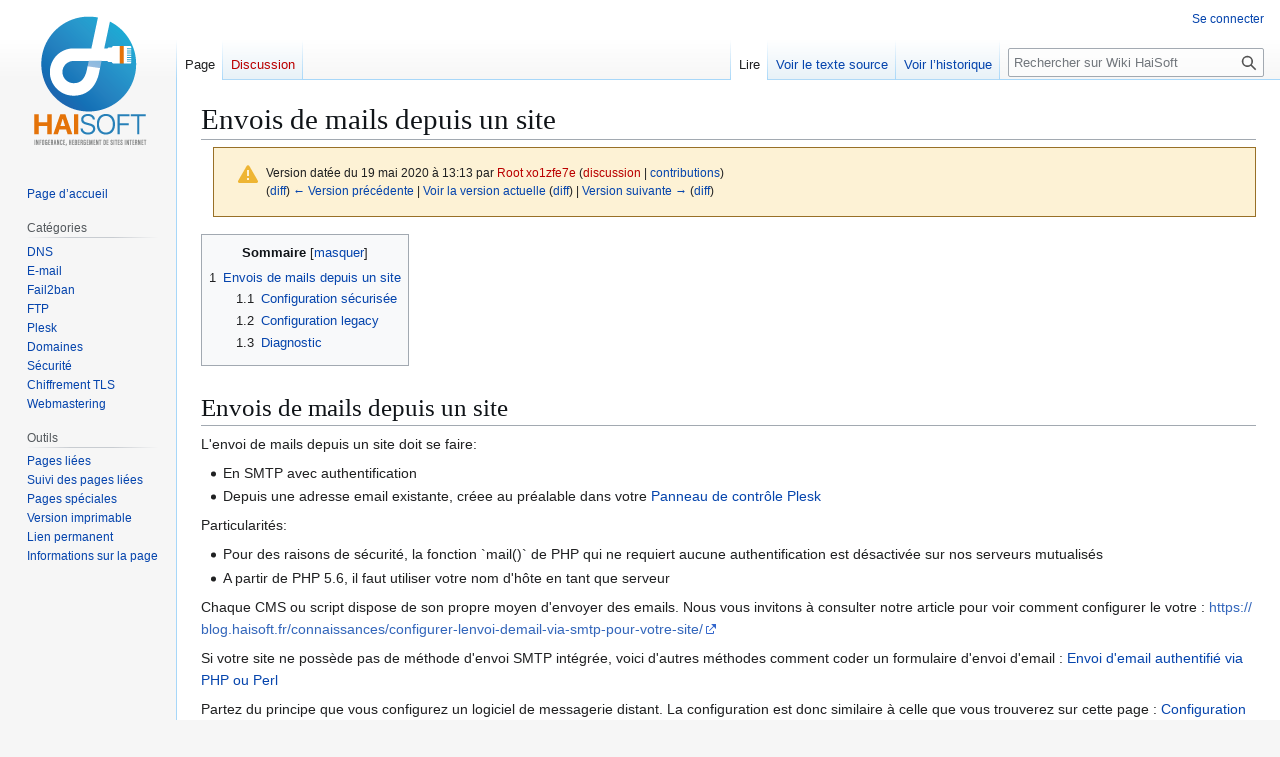

--- FILE ---
content_type: text/html; charset=UTF-8
request_url: https://wiki.haisoft.fr/index.php?title=Envois_de_mails_depuis_un_site&oldid=339
body_size: 7131
content:
<!DOCTYPE html>
<html class="client-nojs" lang="fr" dir="ltr">
<head>
<meta charset="UTF-8">
<title>Envois de mails depuis un site — Wiki HaiSoft</title>
<script>(function(){var className="client-js";var cookie=document.cookie.match(/(?:^|; )wikifrmwclientpreferences=([^;]+)/);if(cookie){cookie[1].split('%2C').forEach(function(pref){className=className.replace(new RegExp('(^| )'+pref.replace(/-clientpref-\w+$|[^\w-]+/g,'')+'-clientpref-\\w+( |$)'),'$1'+pref+'$2');});}document.documentElement.className=className;}());RLCONF={"wgBreakFrames":false,"wgSeparatorTransformTable":[",\t."," \t,"],"wgDigitTransformTable":["",""],"wgDefaultDateFormat":"dmy","wgMonthNames":["","janvier","février","mars","avril","mai","juin","juillet","août","septembre","octobre","novembre","décembre"],"wgRequestId":"59fcc7959738787b24563b82","wgCanonicalNamespace":"","wgCanonicalSpecialPageName":false,"wgNamespaceNumber":0,"wgPageName":"Envois_de_mails_depuis_un_site","wgTitle":"Envois de mails depuis un site","wgCurRevisionId":365,"wgRevisionId":339,"wgArticleId":69,"wgIsArticle":true,"wgIsRedirect":false,"wgAction":"view","wgUserName":null,"wgUserGroups":["*"],"wgCategories":["E-mail"],"wgPageViewLanguage":"fr","wgPageContentLanguage":"fr","wgPageContentModel":"wikitext","wgRelevantPageName":"Envois_de_mails_depuis_un_site","wgRelevantArticleId":69,"wgIsProbablyEditable":false,"wgRelevantPageIsProbablyEditable":false,"wgRestrictionEdit":[],"wgRestrictionMove":[]};
RLSTATE={"site.styles":"ready","user.styles":"ready","user":"ready","user.options":"loading","mediawiki.codex.messagebox.styles":"ready","mediawiki.action.styles":"ready","mediawiki.interface.helpers.styles":"ready","skins.vector.styles.legacy":"ready"};RLPAGEMODULES=["site","mediawiki.page.ready","mediawiki.toc","skins.vector.legacy.js"];</script>
<script>(RLQ=window.RLQ||[]).push(function(){mw.loader.impl(function(){return["user.options@12s5i",function($,jQuery,require,module){mw.user.tokens.set({"patrolToken":"+\\","watchToken":"+\\","csrfToken":"+\\"});
}];});});</script>
<link rel="stylesheet" href="/load.php?lang=fr&amp;modules=mediawiki.action.styles%7Cmediawiki.codex.messagebox.styles%7Cmediawiki.interface.helpers.styles%7Cskins.vector.styles.legacy&amp;only=styles&amp;skin=vector">
<script async="" src="/load.php?lang=fr&amp;modules=startup&amp;only=scripts&amp;raw=1&amp;skin=vector"></script>
<meta name="generator" content="MediaWiki 1.43.1">
<meta name="robots" content="noindex,nofollow,max-image-preview:standard">
<meta name="format-detection" content="telephone=no">
<meta name="viewport" content="width=1120">
<link rel="icon" href="/images/favicon.ico">
<link rel="search" type="application/opensearchdescription+xml" href="/rest.php/v1/search" title="Wiki HaiSoft (fr)">
<link rel="EditURI" type="application/rsd+xml" href="https://wiki.haisoft.fr/api.php?action=rsd">
<link rel="alternate" type="application/atom+xml" title="Flux Atom de Wiki HaiSoft" href="/index.php?title=Sp%C3%A9cial:Modifications_r%C3%A9centes&amp;feed=atom">
</head>
<body class="skin-vector-legacy mediawiki ltr sitedir-ltr mw-hide-empty-elt ns-0 ns-subject page-Envois_de_mails_depuis_un_site rootpage-Envois_de_mails_depuis_un_site skin-vector action-view"><div id="mw-page-base" class="noprint"></div>
<div id="mw-head-base" class="noprint"></div>
<div id="content" class="mw-body" role="main">
	<a id="top"></a>
	<div id="siteNotice"></div>
	<div class="mw-indicators">
	</div>
	<h1 id="firstHeading" class="firstHeading mw-first-heading"><span class="mw-page-title-main">Envois de mails depuis un site</span></h1>
	<div id="bodyContent" class="vector-body">
		<div id="siteSub" class="noprint">De Wiki HaiSoft</div>
		<div id="contentSub"><div id="mw-content-subtitle"><div class="cdx-message cdx-message--block cdx-message--warning mw-revision"><span class="cdx-message__icon"></span><div class="cdx-message__content"><div id="mw-revision-info">Version datée du 19 mai 2020 à 13:13 par <a href="/index.php?title=Utilisateur:Root_xo1zfe7e&amp;action=edit&amp;redlink=1" class="new mw-userlink" title="Utilisateur:Root xo1zfe7e (page inexistante)" data-mw-revid="339"><bdi>Root xo1zfe7e</bdi></a> <span class="mw-usertoollinks">(<a href="/index.php?title=Discussion_utilisateur:Root_xo1zfe7e&amp;action=edit&amp;redlink=1" class="new mw-usertoollinks-talk" title="Discussion utilisateur:Root xo1zfe7e (page inexistante)">discussion</a> | <a href="/index.php?title=Sp%C3%A9cial:Contributions/Root_xo1zfe7e" class="mw-usertoollinks-contribs" title="Spécial:Contributions/Root xo1zfe7e">contributions</a>)</span></div><div id="mw-revision-nav">(<a href="/index.php?title=Envois_de_mails_depuis_un_site&amp;diff=prev&amp;oldid=339" title="Envois de mails depuis un site">diff</a>) <a href="/index.php?title=Envois_de_mails_depuis_un_site&amp;direction=prev&amp;oldid=339" title="Envois de mails depuis un site">← Version précédente</a> | <a href="/index.php?title=Envois_de_mails_depuis_un_site" title="Envois de mails depuis un site">Voir la version actuelle</a> (<a href="/index.php?title=Envois_de_mails_depuis_un_site&amp;diff=cur&amp;oldid=339" title="Envois de mails depuis un site">diff</a>) | <a href="/index.php?title=Envois_de_mails_depuis_un_site&amp;direction=next&amp;oldid=339" title="Envois de mails depuis un site">Version suivante →</a> (<a href="/index.php?title=Envois_de_mails_depuis_un_site&amp;diff=next&amp;oldid=339" title="Envois de mails depuis un site">diff</a>)</div></div></div></div></div>
		<div id="contentSub2"></div>
		
		<div id="jump-to-nav"></div>
		<a class="mw-jump-link" href="#mw-head">Aller à la navigation</a>
		<a class="mw-jump-link" href="#searchInput">Aller à la recherche</a>
		<div id="mw-content-text" class="mw-body-content"><div class="mw-content-ltr mw-parser-output" lang="fr" dir="ltr"><div id="toc" class="toc" role="navigation" aria-labelledby="mw-toc-heading"><input type="checkbox" role="button" id="toctogglecheckbox" class="toctogglecheckbox" style="display:none" /><div class="toctitle" lang="fr" dir="ltr"><h2 id="mw-toc-heading">Sommaire</h2><span class="toctogglespan"><label class="toctogglelabel" for="toctogglecheckbox"></label></span></div>
<ul>
<li class="toclevel-1"><a href="#Envois_de_mails_depuis_un_site"><span class="tocnumber">1</span> <span class="toctext">Envois de mails depuis un site</span></a>
<ul>
<li class="toclevel-2"><a href="#Configuration_sécurisée"><span class="tocnumber">1.1</span> <span class="toctext">Configuration sécurisée</span></a></li>
<li class="toclevel-2"><a href="#Configuration_legacy"><span class="tocnumber">1.2</span> <span class="toctext">Configuration legacy</span></a></li>
<li class="toclevel-2"><a href="#Diagnostic"><span class="tocnumber">1.3</span> <span class="toctext">Diagnostic</span></a></li>
</ul>
</li>
</ul>
</div>

<h1><span class="mw-headline" id="Envois_de_mails_depuis_un_site">Envois de mails depuis un site</span></h1>
<p>L'envoi de mails depuis un site doit se faire:
</p>
<ul><li>En SMTP avec authentification</li>
<li>Depuis une adresse email existante, créee au préalable dans votre <a href="/index.php?title=Panneau_de_contr%C3%B4le_Plesk" title="Panneau de contrôle Plesk">Panneau de contrôle Plesk</a></li></ul>
<p>Particularités:
</p>
<ul><li>Pour des raisons de sécurité, la fonction `mail()` de PHP qui ne requiert aucune authentification est désactivée sur nos serveurs mutualisés</li>
<li>A partir de PHP 5.6, il faut utiliser votre nom d'hôte en tant que serveur</li></ul>
<p>Chaque CMS ou script dispose de son propre moyen d'envoyer des emails. Nous vous invitons à consulter notre article pour voir comment configurer le votre&#160;:
<a rel="nofollow" class="external free" href="https://blog.haisoft.fr/connaissances/configurer-lenvoi-demail-via-smtp-pour-votre-site/">https://blog.haisoft.fr/connaissances/configurer-lenvoi-demail-via-smtp-pour-votre-site/</a>
</p><p>Si votre site ne possède pas de méthode d'envoi SMTP intégrée, voici d'autres méthodes comment coder un formulaire d'envoi d'email&#160;:
<a href="/index.php?title=Envoi_d%27email_authentifi%C3%A9_via_PHP_ou_Perl" title="Envoi d&#39;email authentifié via PHP ou Perl">Envoi d'email authentifié via PHP ou Perl</a>
</p><p>Partez du principe que vous configurez un logiciel de messagerie distant. La configuration est donc similaire à celle que vous trouverez sur cette page&#160;: <a href="/index.php?title=Connexion_aux_adresses_email#Configuration_manuelle" title="Connexion aux adresses email">Configuration manuelle</a>.
Vous pouvez également utiliser une adresse email externe tant que vous utilisez SMTP, néanmoins, il est conseillé d'utiliser une adresse de votre domaine.
</p>
<h2><span id="Configuration_s.C3.A9curis.C3.A9e"></span><span class="mw-headline" id="Configuration_sécurisée">Configuration sécurisée</span></h2>
<p>Cette configuration est recommandée&#160;:
</p><p>Configuration 1) SSL/TLS
</p>
<ul><li>Serveur: srvXX.haisoft.net (remplacer par votre nom d'hôte)</li>
<li>Port: 465</li>
<li>Chiffrement (sécurité): SSL/TLS (attention, certains programmes appellent "TLS" ce qui est en fait du "STARTTLS", dans quel cas, cela ne fonctionne pas sur le port 465 et il faut donc choisir "SSL")</li>
<li>Authentification: Oui</li>
<li>Identifiant: votreadresse@votredomaine.com</li>
<li>Mot de passe: MotDePasseDeLadresse</li></ul>
<p>Configuration 2) STARTTLS
</p>
<ul><li>Serveur: srvXX.haisoft.net (remplacer par votre nom d'hôte)</li>
<li>Port: 587</li>
<li>Chiffrement (sécurité): STARTTLS (souvent appelé "TLS")</li>
<li>Authentification: Oui</li>
<li>Identifiant: votreadresse@votredomaine.com</li>
<li>Mot de passe: MotDePasseDeLadresse</li></ul>
<h2><span class="mw-headline" id="Configuration_legacy">Configuration legacy</span></h2>
<p>Avant PHP 5.6, il était courant d'utiliser les paramètres suivants, qui sont désormais à mettre à jour et à éviter&#160;: 
</p>
<ul><li>Serveur: `localhost` ou `127.0.0.1`</li>
<li>Port: 25</li>
<li>Chiffrement (sécurité): Aucun</li>
<li>Authentification: Oui</li>
<li>Identifiant: votreadresse@votredomaine.com</li>
<li>Mot de passe: MotDePasseDeLadresse</li></ul>
<p>Cette configuration est désormais incorrecte car&#160;:
</p>
<ul><li>Utiliser `localhost` ou `127.0.0.1` alors que le certificat de votre serveur de mails est donné pour son <a href="/index.php?title=Nom_d%27h%C3%B4te&amp;action=edit&amp;redlink=1" class="new" title="Nom d&#39;hôte (page inexistante)">Nom d'hôte</a> va générer des erreurs de certificats et empêcher PHP 5.6 et supérieurs d'envoyer des emails, sauf si une directive permettant d'ignorer les certificats invalide est présente.</li>
<li>Il n'y a pas de chiffrement, si les données sont interceptées, elles peuvent être déchiffrées.</li></ul>
<h2><span class="mw-headline" id="Diagnostic">Diagnostic</span></h2>
<p>Si votre envoi ne fonctionne pas, il faut en premier lieu vérifier les paramètres suivants&#160;:
</p>
<ul><li>L'adresse expéditrice est-elle la même que l'adresse de connexion, et cette dernière a-t-elle bien été crée dans le <a href="/index.php?title=Panneau_de_contr%C3%B4le_Plesk" title="Panneau de contrôle Plesk">Panneau de contrôle Plesk</a>&#160;?</li>
<li>Avez-vous indiqué l'adresse email de la personne remplissant le formulaire de contact en "From:"&#160;? Attention, ne vous prenez pas sur cet expéditeur, vous n'avez pas le droit d'envoyer un mail en tant que lui. Si vous désirez pouvoir lui répondre simplement, il faut indiquer son adresse en Reply-To.</li>
<li>Votre version de PHP est-elle supérieure ou égale à 5.6&#160;? Si oui, il faut utiliser votre nom d'hôte comme serveur (Exemple: srvXX.haisoft.net)</li>
<li>L'identifiant et le mot de passe sont-ils corrects&#160;? Attention, votre identifiant est votre adresse mail complète. Pour changer le mot de passe, voir <a href="/index.php?title=Gestion_des_adresses_email#Changer_un_mot_de_passe_email" title="Gestion des adresses email">Changer un mot de passe email</a></li>
<li>Essayez-vous d'envoyer votre mail via PHP mail()&#160;? Cette méthode est trop insécurisée et est désactivée chez HaiSoft</li>
<li>Avez-vous renseigné un port correct&#160;? Rappel: Port 25 sans SSL/TLS, Port 465 en SSL, Port 587 en TLS</li></ul>
<!-- 
NewPP limit report
Cached time: 20260120150212
Cache expiry: 86400
Reduced expiry: false
Complications: [show‐toc]
CPU time usage: 0.007 seconds
Real time usage: 0.007 seconds
Preprocessor visited node count: 1/1000000
Post‐expand include size: 0/2097152 bytes
Template argument size: 0/2097152 bytes
Highest expansion depth: 1/100
Expensive parser function count: 0/100
Unstrip recursion depth: 0/20
Unstrip post‐expand size: 0/5000000 bytes
-->
<!--
Transclusion expansion time report (%,ms,calls,template)
100.00%    0.000      1 -total
-->

<!-- Saved in RevisionOutputCache with key wikifr:rcache:339:dateformat=default and timestamp 20260120150212 and revision id 339.
 -->
</div>
<div class="printfooter" data-nosnippet="">Récupérée de "<a dir="ltr" href="https://wiki.haisoft.fr/index.php?title=Envois_de_mails_depuis_un_site&amp;oldid=339">https://wiki.haisoft.fr/index.php?title=Envois_de_mails_depuis_un_site&amp;oldid=339</a>"</div></div>
		<div id="catlinks" class="catlinks" data-mw="interface"><div id="mw-normal-catlinks" class="mw-normal-catlinks"><a href="/index.php?title=Sp%C3%A9cial:Cat%C3%A9gories" title="Spécial:Catégories">Catégorie</a> : <ul><li><a href="/index.php?title=Cat%C3%A9gorie:E-mail" title="Catégorie:E-mail">E-mail</a></li></ul></div></div>
	</div>
</div>

<div id="mw-navigation">
	<h2>Menu de navigation</h2>
	<div id="mw-head">
		
<nav id="p-personal" class="mw-portlet mw-portlet-personal vector-user-menu-legacy vector-menu" aria-labelledby="p-personal-label"  >
	<h3
		id="p-personal-label"
		
		class="vector-menu-heading "
	>
		<span class="vector-menu-heading-label">Outils personnels</span>
	</h3>
	<div class="vector-menu-content">
		
		<ul class="vector-menu-content-list">
			
			<li id="pt-login" class="mw-list-item"><a href="/index.php?title=Sp%C3%A9cial:Connexion&amp;returnto=Envois+de+mails+depuis+un+site&amp;returntoquery=oldid%3D339" title="Nous vous encourageons à vous connecter ; ce n’est cependant pas obligatoire. [o]" accesskey="o"><span>Se connecter</span></a></li>
		</ul>
		
	</div>
</nav>

		<div id="left-navigation">
			
<nav id="p-namespaces" class="mw-portlet mw-portlet-namespaces vector-menu-tabs vector-menu-tabs-legacy vector-menu" aria-labelledby="p-namespaces-label"  >
	<h3
		id="p-namespaces-label"
		
		class="vector-menu-heading "
	>
		<span class="vector-menu-heading-label">Espaces de noms</span>
	</h3>
	<div class="vector-menu-content">
		
		<ul class="vector-menu-content-list">
			
			<li id="ca-nstab-main" class="selected mw-list-item"><a href="/index.php?title=Envois_de_mails_depuis_un_site" title="Voir le contenu de la page [c]" accesskey="c"><span>Page</span></a></li><li id="ca-talk" class="new mw-list-item"><a href="/index.php?title=Discussion:Envois_de_mails_depuis_un_site&amp;action=edit&amp;redlink=1" rel="discussion" class="new" title="Discussion au sujet de cette page de contenu (page inexistante) [t]" accesskey="t"><span>Discussion</span></a></li>
		</ul>
		
	</div>
</nav>

			
<nav id="p-variants" class="mw-portlet mw-portlet-variants emptyPortlet vector-menu-dropdown vector-menu" aria-labelledby="p-variants-label"  >
	<input type="checkbox"
		id="p-variants-checkbox"
		role="button"
		aria-haspopup="true"
		data-event-name="ui.dropdown-p-variants"
		class="vector-menu-checkbox"
		aria-labelledby="p-variants-label"
	>
	<label
		id="p-variants-label"
		
		class="vector-menu-heading "
	>
		<span class="vector-menu-heading-label">français</span>
	</label>
	<div class="vector-menu-content">
		
		<ul class="vector-menu-content-list">
			
			
		</ul>
		
	</div>
</nav>

		</div>
		<div id="right-navigation">
			
<nav id="p-views" class="mw-portlet mw-portlet-views vector-menu-tabs vector-menu-tabs-legacy vector-menu" aria-labelledby="p-views-label"  >
	<h3
		id="p-views-label"
		
		class="vector-menu-heading "
	>
		<span class="vector-menu-heading-label">Affichages</span>
	</h3>
	<div class="vector-menu-content">
		
		<ul class="vector-menu-content-list">
			
			<li id="ca-view" class="selected mw-list-item"><a href="/index.php?title=Envois_de_mails_depuis_un_site"><span>Lire</span></a></li><li id="ca-viewsource" class="mw-list-item"><a href="/index.php?title=Envois_de_mails_depuis_un_site&amp;action=edit&amp;oldid=339" title="Cette page est protégée.&#10;Vous pouvez toutefois en visualiser la source. [e]" accesskey="e"><span>Voir le texte source</span></a></li><li id="ca-history" class="mw-list-item"><a href="/index.php?title=Envois_de_mails_depuis_un_site&amp;action=history" title="Historique des versions de cette page [h]" accesskey="h"><span>Voir l’historique</span></a></li>
		</ul>
		
	</div>
</nav>

			
<nav id="p-cactions" class="mw-portlet mw-portlet-cactions emptyPortlet vector-menu-dropdown vector-menu" aria-labelledby="p-cactions-label"  title="Plus d’options" >
	<input type="checkbox"
		id="p-cactions-checkbox"
		role="button"
		aria-haspopup="true"
		data-event-name="ui.dropdown-p-cactions"
		class="vector-menu-checkbox"
		aria-labelledby="p-cactions-label"
	>
	<label
		id="p-cactions-label"
		
		class="vector-menu-heading "
	>
		<span class="vector-menu-heading-label">Plus</span>
	</label>
	<div class="vector-menu-content">
		
		<ul class="vector-menu-content-list">
			
			
		</ul>
		
	</div>
</nav>

			
<div id="p-search" role="search" class="vector-search-box-vue  vector-search-box-show-thumbnail vector-search-box-auto-expand-width vector-search-box">
	<h3 >Rechercher</h3>
	<form action="/index.php" id="searchform" class="vector-search-box-form">
		<div id="simpleSearch"
			class="vector-search-box-inner"
			 data-search-loc="header-navigation">
			<input class="vector-search-box-input"
				 type="search" name="search" placeholder="Rechercher sur Wiki HaiSoft" aria-label="Rechercher sur Wiki HaiSoft" autocapitalize="sentences" title="Rechercher sur Wiki HaiSoft [f]" accesskey="f" id="searchInput"
			>
			<input type="hidden" name="title" value="Spécial:Recherche">
			<input id="mw-searchButton"
				 class="searchButton mw-fallbackSearchButton" type="submit" name="fulltext" title="Rechercher les pages comportant ce texte." value="Rechercher">
			<input id="searchButton"
				 class="searchButton" type="submit" name="go" title="Accédez à une page du même nom si elle existe" value="Lire">
		</div>
	</form>
</div>

		</div>
	</div>
	
<div id="mw-panel" class="vector-legacy-sidebar">
	<div id="p-logo" role="banner">
		<a class="mw-wiki-logo" href="/index.php?title=Accueil"
			title="Visiter la page d’accueil"></a>
	</div>
	
<nav id="p-" class="mw-portlet mw-portlet- vector-menu-portal portal vector-menu" aria-labelledby="p--label"  >
	<h3
		id="p--label"
		
		class="vector-menu-heading "
	>
		<span class="vector-menu-heading-label"></span>
	</h3>
	<div class="vector-menu-content">
		
		<ul class="vector-menu-content-list">
			
			<li id="n-mainpage-description" class="mw-list-item"><a href="/index.php?title=Accueil" title="Accueil général [z]" accesskey="z"><span>Page d’accueil</span></a></li>
		</ul>
		
	</div>
</nav>

	
<nav id="p-Catégories" class="mw-portlet mw-portlet-Catégories vector-menu-portal portal vector-menu" aria-labelledby="p-Catégories-label"  >
	<h3
		id="p-Catégories-label"
		
		class="vector-menu-heading "
	>
		<span class="vector-menu-heading-label">Catégories</span>
	</h3>
	<div class="vector-menu-content">
		
		<ul class="vector-menu-content-list">
			
			<li id="n-DNS" class="mw-list-item"><a href="/index.php?title=Cat%C3%A9gorie:DNS"><span>DNS</span></a></li><li id="n-E-mail" class="mw-list-item"><a href="/index.php?title=Cat%C3%A9gorie:E-mail"><span>E-mail</span></a></li><li id="n-Fail2ban" class="mw-list-item"><a href="/index.php?title=Fail2ban"><span>Fail2ban</span></a></li><li id="n-FTP" class="mw-list-item"><a href="/index.php?title=FTP"><span>FTP</span></a></li><li id="n-Plesk" class="mw-list-item"><a href="/index.php?title=Panneau_de_contr%C3%B4le_Plesk"><span>Plesk</span></a></li><li id="n-Domaines" class="mw-list-item"><a href="/index.php?title=Domaines"><span>Domaines</span></a></li><li id="n-Sécurité" class="mw-list-item"><a href="/index.php?title=S%C3%A9curit%C3%A9"><span>Sécurité</span></a></li><li id="n-Chiffrement-TLS" class="mw-list-item"><a href="/index.php?title=Chiffrement_TLS"><span>Chiffrement TLS</span></a></li><li id="n-Webmastering" class="mw-list-item"><a href="/index.php?title=Webmastering"><span>Webmastering</span></a></li>
		</ul>
		
	</div>
</nav>

<nav id="p-tb" class="mw-portlet mw-portlet-tb vector-menu-portal portal vector-menu" aria-labelledby="p-tb-label"  >
	<h3
		id="p-tb-label"
		
		class="vector-menu-heading "
	>
		<span class="vector-menu-heading-label">Outils</span>
	</h3>
	<div class="vector-menu-content">
		
		<ul class="vector-menu-content-list">
			
			<li id="t-whatlinkshere" class="mw-list-item"><a href="/index.php?title=Sp%C3%A9cial:Pages_li%C3%A9es/Envois_de_mails_depuis_un_site" title="Liste des pages liées qui pointent sur celle-ci [j]" accesskey="j"><span>Pages liées</span></a></li><li id="t-recentchangeslinked" class="mw-list-item"><a href="/index.php?title=Sp%C3%A9cial:Suivi_des_liens/Envois_de_mails_depuis_un_site" rel="nofollow" title="Liste des modifications récentes des pages appelées par celle-ci [k]" accesskey="k"><span>Suivi des pages liées</span></a></li><li id="t-specialpages" class="mw-list-item"><a href="/index.php?title=Sp%C3%A9cial:Pages_sp%C3%A9ciales" title="Liste de toutes les pages spéciales [q]" accesskey="q"><span>Pages spéciales</span></a></li><li id="t-print" class="mw-list-item"><a href="javascript:print();" rel="alternate" title="Version imprimable de cette page [p]" accesskey="p"><span>Version imprimable</span></a></li><li id="t-permalink" class="mw-list-item"><a href="/index.php?title=Envois_de_mails_depuis_un_site&amp;oldid=339" title="Adresse permanente de cette version de cette page"><span>Lien permanent</span></a></li><li id="t-info" class="mw-list-item"><a href="/index.php?title=Envois_de_mails_depuis_un_site&amp;action=info" title="Davantage d’informations sur cette page"><span>Informations sur la page</span></a></li>
		</ul>
		
	</div>
</nav>

	
</div>

</div>

<footer id="footer" class="mw-footer" >
	<ul id="footer-info">
	<li id="footer-info-lastmod"> La dernière modification de cette page a été faite le 19 mai 2020 à 13:13.</li>
</ul>

	<ul id="footer-places">
	<li id="footer-places-privacy"><a href="/index.php?title=Wiki_HaiSoft:Politique_de_confidentialit%C3%A9">Politique de confidentialité</a></li>
	<li id="footer-places-about"><a href="/index.php?title=Wiki_HaiSoft:%C3%80_propos_de">À propos de Wiki HaiSoft</a></li>
	<li id="footer-places-disclaimers"><a href="/index.php?title=Wiki_HaiSoft:Avertissements_g%C3%A9n%C3%A9raux">Avertissements</a></li>
</ul>

	<ul id="footer-icons" class="noprint">
	<li id="footer-poweredbyico"><a href="https://www.mediawiki.org/" class="cdx-button cdx-button--fake-button cdx-button--size-large cdx-button--fake-button--enabled"><img src="/resources/assets/poweredby_mediawiki.svg" alt="Powered by MediaWiki" width="88" height="31" loading="lazy"></a></li>
</ul>

</footer>

<script>(RLQ=window.RLQ||[]).push(function(){mw.config.set({"wgBackendResponseTime":195,"wgPageParseReport":{"limitreport":{"cputime":"0.007","walltime":"0.007","ppvisitednodes":{"value":1,"limit":1000000},"postexpandincludesize":{"value":0,"limit":2097152},"templateargumentsize":{"value":0,"limit":2097152},"expansiondepth":{"value":1,"limit":100},"expensivefunctioncount":{"value":0,"limit":100},"unstrip-depth":{"value":0,"limit":20},"unstrip-size":{"value":0,"limit":5000000},"timingprofile":["100.00%    0.000      1 -total"]},"cachereport":{"timestamp":"20260120150212","ttl":86400,"transientcontent":false}}});});</script>
</body>
</html>